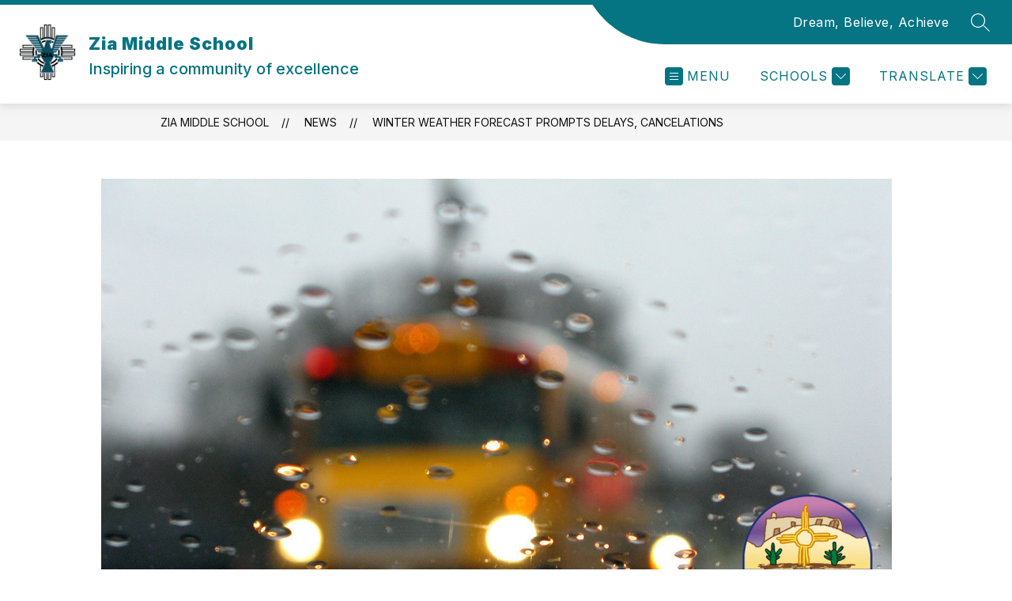

--- FILE ---
content_type: text/javascript
request_url: https://cmsv2-shared-assets.apptegy.net/Schools/Las-Cruces-Public-Schools-2256/lcpsnm-js.js
body_size: 90
content:
document.addEventListener("appLoaded", () => {
  const svg = document.querySelector("#view-header svg.sloped-edge");
  if (svg && !svg.hasAttribute("preserveAspectRatio")) {
      svg.setAttribute("preserveAspectRatio", "none");
  }
});